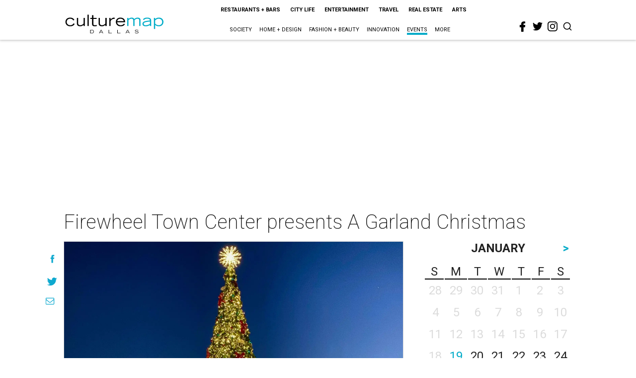

--- FILE ---
content_type: text/html; charset=utf-8
request_url: https://www.google.com/recaptcha/api2/aframe
body_size: 266
content:
<!DOCTYPE HTML><html><head><meta http-equiv="content-type" content="text/html; charset=UTF-8"></head><body><script nonce="ow1gtF4KxP8PQNSks3KyJg">/** Anti-fraud and anti-abuse applications only. See google.com/recaptcha */ try{var clients={'sodar':'https://pagead2.googlesyndication.com/pagead/sodar?'};window.addEventListener("message",function(a){try{if(a.source===window.parent){var b=JSON.parse(a.data);var c=clients[b['id']];if(c){var d=document.createElement('img');d.src=c+b['params']+'&rc='+(localStorage.getItem("rc::a")?sessionStorage.getItem("rc::b"):"");window.document.body.appendChild(d);sessionStorage.setItem("rc::e",parseInt(sessionStorage.getItem("rc::e")||0)+1);localStorage.setItem("rc::h",'1768813912488');}}}catch(b){}});window.parent.postMessage("_grecaptcha_ready", "*");}catch(b){}</script></body></html>